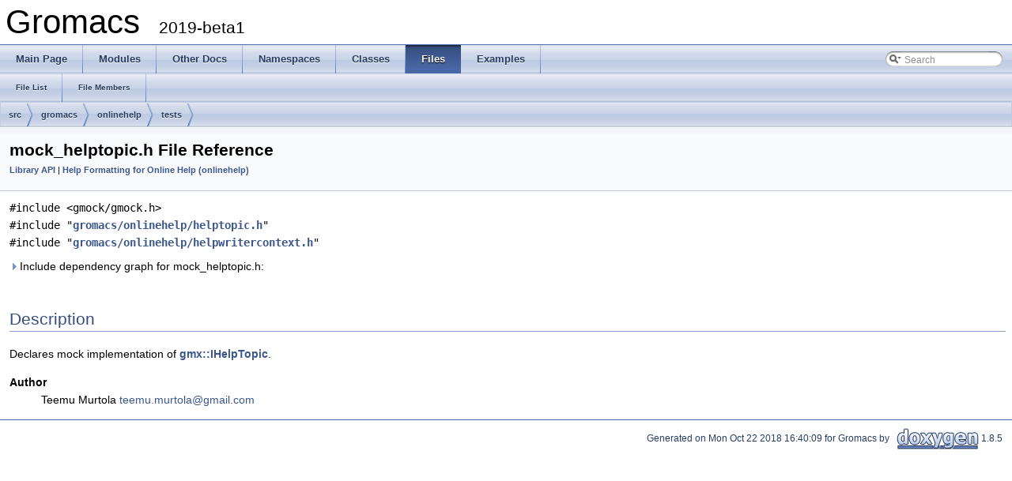

--- FILE ---
content_type: image/svg+xml
request_url: https://manual.gromacs.org/documentation/2019-beta1/doxygen/html-lib/mock__helptopic_8h__incl.svg
body_size: 10869
content:
<?xml version="1.0" encoding="UTF-8" standalone="no"?>
<!DOCTYPE svg PUBLIC "-//W3C//DTD SVG 1.1//EN"
 "http://www.w3.org/Graphics/SVG/1.1/DTD/svg11.dtd">
<!-- Generated by graphviz version 2.38.0 (20140413.2041)
 -->
<!-- Title: src/gromacs/onlinehelp/tests/mock_helptopic.h Pages: 1 -->
<svg width="554pt" height="229pt"
 viewBox="0.00 0.00 553.64 229.00" xmlns="http://www.w3.org/2000/svg" xmlns:xlink="http://www.w3.org/1999/xlink">
<g id="graph0" class="graph" transform="scale(1 1) rotate(0) translate(4 225)">
<title>src/gromacs/onlinehelp/tests/mock_helptopic.h</title>
<polygon fill="white" stroke="none" points="-4,4 -4,-225 549.635,-225 549.635,4 -4,4"/>
<!-- Node1 -->
<g id="node1" class="node"><title>Node1</title>
<polygon fill="#bfbfbf" stroke="black" points="94.5,-190.5 94.5,-220.5 215.5,-220.5 215.5,-190.5 94.5,-190.5"/>
<text text-anchor="start" x="102.5" y="-208.5" font-family="Helvetica,sans-Serif" font-size="10.00">src/gromacs/onlinehelp</text>
<text text-anchor="middle" x="155" y="-197.5" font-family="Helvetica,sans-Serif" font-size="10.00">/tests/mock_helptopic.h</text>
</g>
<!-- Node2 -->
<g id="node2" class="node"><title>Node2</title>
<polygon fill="white" stroke="#bfbfbf" points="0,-129 0,-148 86,-148 86,-129 0,-129"/>
<text text-anchor="middle" x="43" y="-136" font-family="Helvetica,sans-Serif" font-size="10.00">gmock/gmock.h</text>
</g>
<!-- Node1&#45;&gt;Node2 -->
<g id="edge1" class="edge"><title>Node1&#45;&gt;Node2</title>
<path fill="none" stroke="midnightblue" d="M130.698,-190.396C111.655,-179.344 85.32,-164.061 66.4889,-153.132"/>
<polygon fill="midnightblue" stroke="midnightblue" points="68.064,-149.999 57.6582,-148.007 64.5504,-156.054 68.064,-149.999"/>
</g>
<!-- Node3 -->
<g id="node3" class="node"><title>Node3</title>
<g id="a_node3"><a xlink:href="helptopic_8h.xhtml" target="_top" xlink:title="Declares helper classes for implementing gmx::IHelpTopic. ">
<polygon fill="white" stroke="black" points="287.5,-123.5 287.5,-153.5 388.5,-153.5 388.5,-123.5 287.5,-123.5"/>
<text text-anchor="start" x="295.5" y="-141.5" font-family="Helvetica,sans-Serif" font-size="10.00">gromacs/onlinehelp</text>
<text text-anchor="middle" x="338" y="-130.5" font-family="Helvetica,sans-Serif" font-size="10.00">/helptopic.h</text>
</a>
</g>
</g>
<!-- Node1&#45;&gt;Node3 -->
<g id="edge2" class="edge"><title>Node1&#45;&gt;Node3</title>
<path fill="none" stroke="midnightblue" d="M194.708,-190.396C222.286,-180.601 259.223,-167.481 288.688,-157.015"/>
<polygon fill="midnightblue" stroke="midnightblue" points="290.117,-160.222 298.369,-153.577 287.774,-153.625 290.117,-160.222"/>
</g>
<!-- Node12 -->
<g id="node12" class="node"><title>Node12</title>
<g id="a_node12"><a xlink:href="helpwritercontext_8h.xhtml" target="_top" xlink:title="Declares gmx::HelpWriterContext. ">
<polygon fill="white" stroke="black" points="104,-123.5 104,-153.5 206,-153.5 206,-123.5 104,-123.5"/>
<text text-anchor="start" x="112" y="-141.5" font-family="Helvetica,sans-Serif" font-size="10.00">gromacs/onlinehelp</text>
<text text-anchor="middle" x="155" y="-130.5" font-family="Helvetica,sans-Serif" font-size="10.00">/helpwritercontext.h</text>
</a>
</g>
</g>
<!-- Node1&#45;&gt;Node12 -->
<g id="edge13" class="edge"><title>Node1&#45;&gt;Node12</title>
<path fill="none" stroke="midnightblue" d="M155,-190.396C155,-182.645 155,-172.812 155,-163.86"/>
<polygon fill="midnightblue" stroke="midnightblue" points="158.5,-163.576 155,-153.577 151.5,-163.577 158.5,-163.576"/>
</g>
<!-- Node4 -->
<g id="node4" class="node"><title>Node4</title>
<polygon fill="white" stroke="#bfbfbf" points="454,-0.5 454,-19.5 506,-19.5 506,-0.5 454,-0.5"/>
<text text-anchor="middle" x="480" y="-7.5" font-family="Helvetica,sans-Serif" font-size="10.00">memory</text>
</g>
<!-- Node3&#45;&gt;Node4 -->
<g id="edge3" class="edge"><title>Node3&#45;&gt;Node4</title>
<path fill="none" stroke="midnightblue" d="M388.983,-131.868C442.56,-124.776 521.591,-110.578 540,-87 548.479,-76.1403 546.162,-68.3232 540,-56 533.272,-42.5432 520.394,-32.0665 508.288,-24.6212"/>
<polygon fill="midnightblue" stroke="midnightblue" points="509.721,-21.4101 499.296,-19.5195 506.267,-27.4985 509.721,-21.4101"/>
</g>
<!-- Node5 -->
<g id="node5" class="node"><title>Node5</title>
<g id="a_node5"><a xlink:href="ihelptopic_8h.xhtml" target="_top" xlink:title="Declares gmx::IHelpTopic. ">
<polygon fill="white" stroke="black" points="429.5,-56.5 429.5,-86.5 530.5,-86.5 530.5,-56.5 429.5,-56.5"/>
<text text-anchor="start" x="437.5" y="-74.5" font-family="Helvetica,sans-Serif" font-size="10.00">gromacs/onlinehelp</text>
<text text-anchor="middle" x="480" y="-63.5" font-family="Helvetica,sans-Serif" font-size="10.00">/ihelptopic.h</text>
</a>
</g>
</g>
<!-- Node3&#45;&gt;Node5 -->
<g id="edge4" class="edge"><title>Node3&#45;&gt;Node5</title>
<path fill="none" stroke="midnightblue" d="M368.812,-123.396C389.653,-113.856 417.382,-101.163 439.935,-90.8397"/>
<polygon fill="midnightblue" stroke="midnightblue" points="441.612,-93.9211 449.248,-86.5765 438.699,-87.5563 441.612,-93.9211"/>
</g>
<!-- Node6 -->
<g id="node6" class="node"><title>Node6</title>
<g id="a_node6"><a xlink:href="classhelpers_8h.xhtml" target="_top" xlink:title="Declares common utility classes and macros. ">
<polygon fill="white" stroke="black" points="265,-62 265,-81 411,-81 411,-62 265,-62"/>
<text text-anchor="middle" x="338" y="-69" font-family="Helvetica,sans-Serif" font-size="10.00">gromacs/utility/classhelpers.h</text>
</a>
</g>
</g>
<!-- Node3&#45;&gt;Node6 -->
<g id="edge6" class="edge"><title>Node3&#45;&gt;Node6</title>
<path fill="none" stroke="midnightblue" d="M338,-123.396C338,-114.064 338,-101.714 338,-91.5173"/>
<polygon fill="midnightblue" stroke="midnightblue" points="341.5,-91.1945 338,-81.1945 334.5,-91.1946 341.5,-91.1945"/>
</g>
<!-- Node7 -->
<g id="node7" class="node"><title>Node7</title>
<g id="a_node7"><a xlink:href="stringutil_8h.xhtml" target="_top" xlink:title="Declares common string utility and formatting routines. ">
<polygon fill="white" stroke="black" points="119,-62 119,-81 247,-81 247,-62 119,-62"/>
<text text-anchor="middle" x="183" y="-69" font-family="Helvetica,sans-Serif" font-size="10.00">gromacs/utility/stringutil.h</text>
</a>
</g>
</g>
<!-- Node3&#45;&gt;Node7 -->
<g id="edge8" class="edge"><title>Node3&#45;&gt;Node7</title>
<path fill="none" stroke="midnightblue" d="M304.367,-123.396C277.05,-111.941 238.892,-95.9385 212.694,-84.9521"/>
<polygon fill="midnightblue" stroke="midnightblue" points="213.861,-81.6466 203.286,-81.007 211.154,-88.102 213.861,-81.6466"/>
</g>
<!-- Node5&#45;&gt;Node4 -->
<g id="edge5" class="edge"><title>Node5&#45;&gt;Node4</title>
<path fill="none" stroke="midnightblue" d="M480,-56.3993C480,-48.4664 480,-38.458 480,-29.8583"/>
<polygon fill="midnightblue" stroke="midnightblue" points="483.5,-29.6577 480,-19.6578 476.5,-29.6578 483.5,-29.6577"/>
</g>
<!-- Node6&#45;&gt;Node4 -->
<g id="edge7" class="edge"><title>Node6&#45;&gt;Node4</title>
<path fill="none" stroke="midnightblue" d="M358.345,-61.9751C382.387,-51.9013 422.597,-35.0525 450.163,-23.5023"/>
<polygon fill="midnightblue" stroke="midnightblue" points="451.822,-26.6018 459.693,-19.5091 449.117,-20.1457 451.822,-26.6018"/>
</g>
<!-- Node8 -->
<g id="node8" class="node"><title>Node8</title>
<polygon fill="white" stroke="#bfbfbf" points="155.5,-0.5 155.5,-19.5 204.5,-19.5 204.5,-0.5 155.5,-0.5"/>
<text text-anchor="middle" x="180" y="-7.5" font-family="Helvetica,sans-Serif" font-size="10.00">cstdarg</text>
</g>
<!-- Node7&#45;&gt;Node8 -->
<g id="edge9" class="edge"><title>Node7&#45;&gt;Node8</title>
<path fill="none" stroke="midnightblue" d="M182.57,-61.9751C182.147,-53.5803 181.486,-40.4806 180.941,-29.6631"/>
<polygon fill="midnightblue" stroke="midnightblue" points="184.428,-29.3201 180.429,-19.5091 177.437,-29.6727 184.428,-29.3201"/>
</g>
<!-- Node9 -->
<g id="node9" class="node"><title>Node9</title>
<polygon fill="white" stroke="#bfbfbf" points="223,-0.5 223,-19.5 269,-19.5 269,-0.5 223,-0.5"/>
<text text-anchor="middle" x="246" y="-7.5" font-family="Helvetica,sans-Serif" font-size="10.00">cstring</text>
</g>
<!-- Node7&#45;&gt;Node9 -->
<g id="edge10" class="edge"><title>Node7&#45;&gt;Node9</title>
<path fill="none" stroke="midnightblue" d="M192.026,-61.9751C201.757,-52.785 217.458,-37.9563 229.423,-26.656"/>
<polygon fill="midnightblue" stroke="midnightblue" points="232.123,-28.9199 236.99,-19.5091 227.317,-23.8308 232.123,-28.9199"/>
</g>
<!-- Node10 -->
<g id="node10" class="node"><title>Node10</title>
<polygon fill="white" stroke="#bfbfbf" points="95.5,-0.5 95.5,-19.5 136.5,-19.5 136.5,-0.5 95.5,-0.5"/>
<text text-anchor="middle" x="116" y="-7.5" font-family="Helvetica,sans-Serif" font-size="10.00">string</text>
</g>
<!-- Node7&#45;&gt;Node10 -->
<g id="edge11" class="edge"><title>Node7&#45;&gt;Node10</title>
<path fill="none" stroke="midnightblue" d="M173.401,-61.9751C162.952,-52.6966 146.032,-37.6706 133.264,-26.331"/>
<polygon fill="midnightblue" stroke="midnightblue" points="135.383,-23.5323 125.582,-19.5091 130.735,-28.7663 135.383,-23.5323"/>
</g>
<!-- Node11 -->
<g id="node11" class="node"><title>Node11</title>
<polygon fill="white" stroke="#bfbfbf" points="32,-0.5 32,-19.5 76,-19.5 76,-0.5 32,-0.5"/>
<text text-anchor="middle" x="54" y="-7.5" font-family="Helvetica,sans-Serif" font-size="10.00">vector</text>
</g>
<!-- Node7&#45;&gt;Node11 -->
<g id="edge12" class="edge"><title>Node7&#45;&gt;Node11</title>
<path fill="none" stroke="midnightblue" d="M164.517,-61.9751C142.868,-51.9897 106.787,-35.3476 81.7675,-23.8075"/>
<polygon fill="midnightblue" stroke="midnightblue" points="82.9948,-20.5193 72.4483,-19.5091 80.063,-26.8757 82.9948,-20.5193"/>
</g>
<!-- Node12&#45;&gt;Node6 -->
<g id="edge16" class="edge"><title>Node12&#45;&gt;Node6</title>
<path fill="none" stroke="midnightblue" d="M194.708,-123.396C227.528,-111.739 273.603,-95.3731 304.564,-84.3761"/>
<polygon fill="midnightblue" stroke="midnightblue" points="305.798,-87.6522 314.05,-81.007 303.455,-81.056 305.798,-87.6522"/>
</g>
<!-- Node12&#45;&gt;Node10 -->
<g id="edge14" class="edge"><title>Node12&#45;&gt;Node10</title>
<path fill="none" stroke="midnightblue" d="M136.976,-123.21C126.953,-114.066 115.434,-101.266 110,-87 102.949,-68.4877 106.193,-45.6435 110.105,-29.8607"/>
<polygon fill="midnightblue" stroke="midnightblue" points="113.602,-30.353 112.934,-19.7793 106.863,-28.462 113.602,-30.353"/>
</g>
<!-- Node12&#45;&gt;Node11 -->
<g id="edge15" class="edge"><title>Node12&#45;&gt;Node11</title>
<path fill="none" stroke="midnightblue" d="M138.202,-123.427C127.228,-113.787 112.955,-100.37 102,-87 86.7654,-68.4066 72.4865,-44.6741 63.5285,-28.7179"/>
<polygon fill="midnightblue" stroke="midnightblue" points="66.5654,-26.9768 58.6775,-19.9034 60.4327,-30.3518 66.5654,-26.9768"/>
</g>
</g>
</svg>
